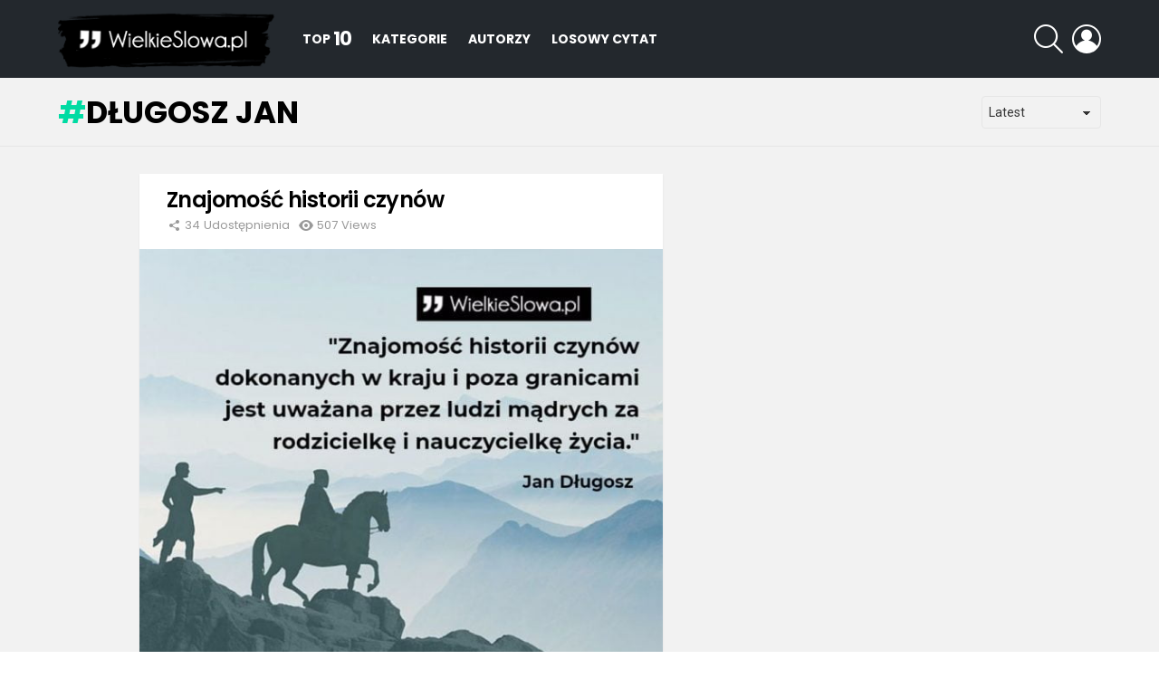

--- FILE ---
content_type: text/html; charset=utf-8
request_url: https://www.google.com/recaptcha/api2/aframe
body_size: 267
content:
<!DOCTYPE HTML><html><head><meta http-equiv="content-type" content="text/html; charset=UTF-8"></head><body><script nonce="9wPJnOLxNjSOouMi-GZ2qg">/** Anti-fraud and anti-abuse applications only. See google.com/recaptcha */ try{var clients={'sodar':'https://pagead2.googlesyndication.com/pagead/sodar?'};window.addEventListener("message",function(a){try{if(a.source===window.parent){var b=JSON.parse(a.data);var c=clients[b['id']];if(c){var d=document.createElement('img');d.src=c+b['params']+'&rc='+(localStorage.getItem("rc::a")?sessionStorage.getItem("rc::b"):"");window.document.body.appendChild(d);sessionStorage.setItem("rc::e",parseInt(sessionStorage.getItem("rc::e")||0)+1);localStorage.setItem("rc::h",'1768617704079');}}}catch(b){}});window.parent.postMessage("_grecaptcha_ready", "*");}catch(b){}</script></body></html>